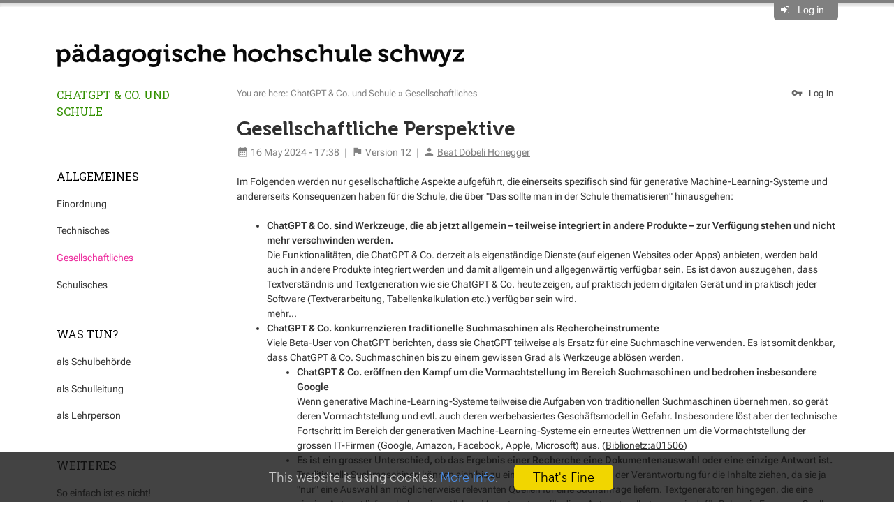

--- FILE ---
content_type: text/html; charset=utf-8
request_url: https://gmls.phsz.ch/GMLS/Gesellschaftliches
body_size: 13470
content:
<!DOCTYPE html>
<html class="natHtml" prefix="og: http://ogp.me/ns#" lang="en" >
<head>
<meta charset="utf-8">
<meta http-equiv="x-ua-compatible" content="ie=edge">
<meta name="viewport" content="width=device-width, initial-scale=1, maximum-scale=1, shrink-to-fit=no">
<meta name="mobile-web-app-capable" content="yes">
<meta name="apple-mobile-web-app-capable" content="yes">
<meta name="apple-mobile-web-app-status-bar-style" content="black-translucent">
<title>ChatGPT & Co. und Schule - PHSZ - Gesellschaftliches</title>
<link rel="icon" href="/pub/GMLS/WebPreferences/favicon.png">

<meta name="googlebot" content="index,follow">
<meta name="generator" content="Foswiki">
<meta name="description" content="Gesellschaftliches">
<meta name="keywords" content="">

<meta property="og:title" content="ChatGPT & Co. und Schule - PHSZ - Gesellschaftliches">
<meta property="og:type" content="article">
<meta property="og:url" content="https://gmls.phsz.ch/GMLS/Gesellschaftliches">
<meta property="og:logo" content="https://gmls.phsz.ch/pub/GMLS/WebPreferences/gmls-logo.png">
<meta property="og:image" content="https://gmls.phsz.ch/pub/GMLS/WebPreferences/gmls-logo.png">
<meta property="og:description" content="Gesellschaftliches">
<meta property="og:site_name" content="mia.phsz.ch">

<meta name="article:author" property="article:author" content="Beat Doebeli">
<meta name="article:published_time" property="article:published_time" content="2024-05-16T17:38:24+02:00">
<meta name="article:modified_time" property="article:modified_time" content="2024-05-16T17:38:24+02:00">

<meta name="article:tag" property="article:tag" content="">

<link rel="alternate" type="application/x-wiki" title="Edit this page!" href="/bin/edit/GMLS/Gesellschaftliches?t=1768244274">
<link rel="canonical" href="https://gmls.phsz.ch/GMLS/Gesellschaftliches">

<link class='head FILTERPLUGIN' rel="stylesheet" type="text/css" href="/pub/System/FilterPlugin/filter.css" media="all" />
<link class='head GRIDLAYOUT' rel='stylesheet' type='text/css' href='/pub/System/GridLayoutPlugin/grid.css' media='all' />
<link class="head JQUERYPLUGIN::EASING JQUERYPLUGIN::OBSERVER JQUERYPLUGIN::I18N JQUERYPLUGIN::MIGRATE JQUERYPLUGIN::FOSWIKI JQUERYPLUGIN::UI JQUERYPLUGIN::BROWSER JQUERYPLUGIN" href="/pub/System/JQueryPlugin/cache/652e2d3820c01daf573801722e7414bf.css" rel="stylesheet" type="text/css" media="all">

<link class='head JQUERYPLUGIN::BLOCKUI' rel='stylesheet' href='/pub/System/JQueryPlugin/plugins/blockui/jquery.blockUI.css?version=2.70' type='text/css' media='all'>

<link class='head JQUERYPLUGIN::PNOTIFY' rel='stylesheet' href='/pub/System/JQueryPlugin/plugins/pnotify/jquery.pnotify.default.css?version=1.2.0_1' type='text/css' media='all'>
<link class='head JQUERYPLUGIN::ANIMATE' rel='stylesheet' href='/pub/System/JQueryPlugin/plugins/animate/animate.css?version=3.7.0' type='text/css' media='all'>

<link class='head JQUERYPLUGIN::BUTTON' rel='stylesheet' href='/pub/System/JQueryPlugin/plugins/button/jquery.button.css?version=3.00' type='text/css' media='all'>

<link class='head JQUERYPLUGIN::FONTAWESOME' rel='stylesheet' href='/pub/System/JQueryPlugin/plugins/fontawesome/fontawesome.css?version=4.7.0' type='text/css' media='all'>
<link class='head JQUERYPLUGIN::FONTAWESOME' rel='stylesheet' href='/pub/System/JQueryPlugin/plugins/fontawesome/icon-animate.css?version=4.7.0' type='text/css' media='all'>
<link class='head JQUERYPLUGIN::HOVERMENU' rel='stylesheet' href='/pub/System/JQHoverMenuContrib/hoverMenu.css?version=1.00' type='text/css' media='all'>

<link class='head JQUERYPLUGIN::IMAGE' rel='stylesheet' href='/pub/System/ImagePlugin/image.css?version=11.50' type='text/css' media='all'>
<link class='head JQUERYPLUGIN::INLINEEDITOR' rel='stylesheet' href='/pub/System/FlexFormPlugin/inlineEditor.css?version=8.42' type='text/css' media='all'>
<link class='head JQUERYPLUGIN::PHOTOSWIPE' rel='stylesheet' href='/pub/System/JQPhotoSwipeContrib/pkg.css?version=4.1.3' type='text/css' media='all'>
<link class='head JQUERYPLUGIN::SUPERFISH' rel='stylesheet' href='/pub/System/JQueryPlugin/plugins/superfish/jquery.superfish.css?version=1.7.7' type='text/css' media='all'>
<link class='head JQUERYPLUGIN::TABPANE' rel='stylesheet' href='/pub/System/JQueryPlugin/plugins/tabpane/jquery.tabpane.css?version=2.13' type='text/css' media='all'>
<link class='head JQUERYPLUGIN::TIPMETADATA' rel='stylesheet' href='/pub/System/TopicInteractionPlugin/build/metadata.css?version=11.01' type='text/css' media='all'>
<link class='head MATERIAL::CSS' rel='stylesheet' href='/pub/System/WebFontsContrib/material-icons/font-face.css' media='all'>
<link class='head SMILIESPLUGIN' rel='stylesheet' href='/pub/System/SmiliesPlugin/smilies.css' type='text/css' media='all' />
<link class='skincss NATSKIN' rel='stylesheet' href='/pub/System/JQueryPlugin/cache/d047dda527bb63f3891e97ebf64cca74.css' type='text/css' media='all'>
<link class='skincss NATSKIN::PRINT::STYLES' rel='stylesheet' href='/pub/System/NatSkin/build/print.css' type='text/css' media='print'>
<script class="script JQUERYPLUGIN::EASING JQUERYPLUGIN::OBSERVER JQUERYPLUGIN::I18N JQUERYPLUGIN::MIGRATE JQUERYPLUGIN::FOSWIKI JQUERYPLUGIN::UI JQUERYPLUGIN::BROWSER JQUERYPLUGIN" src='/pub/System/JQueryPlugin/cache/0219b3af4cbafd035ea50551e893fb49.js'></script>
<script class='script 9050' src='https://cdnjs.cloudflare.com/ajax/libs/qtip2/3.0.3/jquery.qtip.min.js'></script>
<script class='script 9050' src='https://beat.doebe.li/bibliothek/js/buch.js'></script>
<script class='script 9050' src='https://beat.doebe.li/bibliothek/js/jquery.matchHeight-min.js'></script>

<script class='script JQUERYPLUGIN::BLOCKUI' src='/pub/System/JQueryPlugin/plugins/blockui/pkg.js?version=2.70'></script>
<script class='script JQUERYPLUGIN::FORM' src='/pub/System/JQueryPlugin/plugins/form/jquery.form.js?version=4.3.0'></script>

<script class='script JQUERYPLUGIN::PNOTIFY' src='/pub/System/JQueryPlugin/plugins/pnotify/jquery.pnotify.js?version=1.2.0_1'></script>
<script class='script JQUERYPLUGIN::AJAXFORM' src='/pub/System/JQAjaxFormContrib/ajaxForm.js?version=1.50'></script>
<script class='script JQUERYPLUGIN::ANIMATE' src='/pub/System/JQueryPlugin/plugins/animate/animate.js?version=3.7.0'></script>

<script class='script JQUERYPLUGIN::BUTTON' src='/pub/System/JQueryPlugin/plugins/button/jquery.button.js?version=3.00'></script>
<script class='script JQUERYPLUGIN::COOKIE' src='/pub/System/JQueryPlugin/plugins/cookie/jquery.cookie.js?version=20221209'></script>

<script class='script JQUERYPLUGIN::FOSWIKI::PREFERENCES foswikiPreferences' type='text/json'>{
   "SYSTEMWEB" : "System",
   "SERVERTIME" : "12 Jan 2026 - 19:57",
   "SCRIPTURLPATHS" : {
      "view" : ""
   },
   "COOKIEREALM" : "",
   "TOPIC" : "Gesellschaftliches",
   "SCRIPTURL" : "https://gmls.phsz.ch/bin",
   "URLHOST" : "https://gmls.phsz.ch",
   "WIKIUSERNAME" : "Main.WikiGuest",
   "PUBURL" : "https://gmls.phsz.ch/pub",
   "SKIN" : "customato.nat, natedit, nat",
   "SCRIPTURLPATH" : "/bin",
   "PUBURLPATH" : "/pub",
   "SCRIPTSUFFIX" : "",
   "COOKIEPATH" : "/",
   "WEB" : "GMLS",
   "USERNAME" : "guest",
   "WIKINAME" : "WikiGuest",
   "USERSWEB" : "Main",
   "NAMEFILTER" : "[\\\\\\s*?~^$@%`\"'&|<:;>\\[\\]#\\x00-\\x1f]"
}
</script>
<script class='script JQUERYPLUGIN::FOSWIKITEMPLATE' src='/pub/System/RenderPlugin/foswikiTemplate.js?version=3.30'></script>
<script class='script JQUERYPLUGIN::HOVERINTENT' src='/pub/System/JQueryPlugin/plugins/hoverintent/jquery.hoverIntent.js?version=1.10.1'></script>
<script class='script JQUERYPLUGIN::HOVERMENU' src='/pub/System/JQHoverMenuContrib/hoverMenu.js?version=1.00'></script>

<script class='script JQUERYPLUGIN::IMAGETOOLTIP' src='/pub/System/ImagePlugin/jquery.imagetooltip.js?version=11.50'></script>
<script class='script JQUERYPLUGIN::JSONRPC' src='/pub/System/JsonRpcContrib/jquery.jsonrpc.js?version=1.0'></script>
<script class='script JQUERYPLUGIN::VALIDATE' src='/pub/System/JQueryPlugin/plugins/validate/pkg.js?version=1.21.1'></script>
<script class='script JQUERYPLUGIN::INLINEEDITOR' src='/pub/System/FlexFormPlugin/inlineEditor.js?version=8.42'></script>
<script class='script JQUERYPLUGIN::LOADER' src='/pub/System/JQueryPlugin/plugins/loader/pkg.js?version=5.00'></script>
<script class='script JQUERYPLUGIN::PHOTOSWIPE' src='/pub/System/JQPhotoSwipeContrib/pkg.js?version=4.1.3'></script>
<script class='script JQUERYPLUGIN::SCROLLTO' src='/pub/System/JQueryPlugin/plugins/scrollto/pkg.js?version=2.1.2'></script>
<script class='script JQUERYPLUGIN::SUPERFISH' src='/pub/System/JQueryPlugin/plugins/superfish/jquery.superfish.js?version=1.7.7'></script>
<script class='script JQUERYPLUGIN::TABPANE' src='/pub/System/JQueryPlugin/plugins/tabpane/jquery.tabpane.js?version=2.13'></script>
<script class='script JQUERYPLUGIN::TIPMETADATA' src='/pub/System/TopicInteractionPlugin/build/metadata.js?version=11.01'></script>
<script class='script JavascriptFiles/foswikiPref' src='/pub/System/JavascriptFiles/foswikiPref.js'></script>
<script class='script JQUERYPLUGIN::TWISTY' src='/pub/System/TwistyPlugin/jquery.twisty.js?version=1.6.0'></script>
<script class='script JQUERYPLUGIN::UI::TOOLTIP' src='/pub/System/JQueryPlugin/plugins/ui/jquery.ui.tooltip.init.js?version=1.14.1'></script>
<script class='script JQUERYPLUGIN::UPLOADER::META foswikiPreferences' type='text/json'>{"TopicInteractionPlugin":{"attachFileSizeLimit":"30000","officeSuite":"","uploaderEnabled":1}}</script>
<script class='script JavascriptFiles/strikeone' type="text/javascript" src="/pub/System/JavascriptFiles/strikeone.js"></script>
<script class='script MY::TEST' type='text/javascript'> 
  if (top != self)
    top.location = self.location;
  </script>
<script class='script NATSKIN::LOGIN' src='/pub/System/NatSkin/build/login.js'></script>
<script class='script NATSKIN::PREFERENCES foswikiPreferences' type='text/json'>{
  "NatSkin": { 
	 "initConsole": true,
	 "initWebMenu": true,
	 "initTopPanel": true,
	 "initTopBar": false,
	 "initOverflows": false,
	 "initBusyIndicator": false,
	 "initCookieInfo": true,
	 "initUserTooltips": true,
	 "initHeaderAnchors": false,
	 "sideBar": "left",
	 "layout": "fixed" 
  }
}</script>
<script class='skinjs NATSKIN::JS' src="/pub/System/NatSkin/build/pkg.js"></script>
<base href="https://gmls.phsz.ch/GMLS/Gesellschaftliches">

<link href="https://fonts.googleapis.com/css?family=Roboto+Slab" rel="stylesheet">

<style>

         .box, .widebox {
            margin:0.5em;
            padding: 1em;
            box-sizing:border-box;
            background: #D8D5D2;
            -moz-border-radius: 0.5em;
            -webkit-border-radius: 0.5em;
            border-radius: 0.5em;
         }
         .box {width:300px;}
         .widebox {width:600px;}

   .natWebMenuContents>ul>li>a ,
   .natWebMenuContents>ul>li>a.foswikiCurrentTopicLink  {
   background-color:white !important;
   color:black !important ;
   text-transform:lowercase;
   font-size: 125% !important;
   font-family: 'Roboto Slab';
   padding-left:0 !important }

   /* Sonderbehandlung des ersten Menueintrags */
   .natWebMenuContents>ul>li>.foswikiCurrentWebHomeLink {color:black !important ;}

   .natBodyLeft .natSideBar {
   margin-left:-17em;
   width:17em;
   }

  .natTopLeftContents {
    padding: 1.5em 0 0 0;
    margin-top: 1.0em;
  }

   .natBodyLeft .natMiddleContents {margin-left:17em}

   /* Spezielle Schriftart für die Titel in der linken Spalte */
   .natSideBar h2, .natSideBar h2 {font-family: 'Roboto Slab', serif;}

   /* Verkleinern des Suchfelds */
   .natWebMenu .natSearchBox {width: 120px !important}

  .natWebMenuContents>ul>li>ul>li>a {padding:12px 20px !important; font-family: 'Roboto Slab', serif;}

   /* Die vier Akzentfarben der PHSZ definieren für die linke Spalte und die Menus */

    div.farbe1 ul li a, 
   .natWebMenuContents>ul>li:nth-child(4n+0)>a:hover, 
   .natWebMenuContents>ul>li:nth-child(4n+0).sfHover>a {color:#FF9933 !important}
   .natWebMenuContents>ul>li:nth-child(4n+0)>ul>li>a {background-color:#FFF0DF !important}
   .natWebMenuContents>ul>li:nth-child(4n+0)>ul>li>a:hover {background-color:#ffb45f !important}

    /* grün */
   div.farbe2 ul li a, 
   .natWebMenuContents>ul>li:nth-child(4n+1)>a:hover, 
   .natWebMenuContents>ul>li:nth-child(4n+1).sfHover>a {color:#6EB92D !important}
   .natWebMenuContents>ul>li:nth-child(4n+1)>ul>li {background-color:#EBF5E4 !important}
   .natWebMenuContents>ul>li:nth-child(4n+1)>ul>li>a:hover {background-color:#9bcd78 !important}

   /* rot */
   div.farbe3 ul li a, 
   .natWebMenuContents>ul>li:nth-child(4n+2)>a:hover, 
   .natWebMenuContents>ul>li:nth-child(4n+2).sfHover>a {color:#F04B5A !important}
   .natWebMenuContents>ul>li:nth-child(4n+2)>ul>li {background-color:#fcdbde !important}
   .natWebMenuContents>ul>li:nth-child(4n+2)>ul>li>a:hover {background-color:#F04B5A !important}

   /* blau */ 
   div.farbe4 ul li a, 
   .natWebMenuContents>ul>li:nth-child(4n+3)>a:hover, 
   .natWebMenuContents>ul>li:nth-child(4n+3).sfHover>a {color:#6ebee6 !important}
   .natWebMenuContents>ul>li:nth-child(4n+3)>ul>li {background-color:#e2f2fa !important}
   .natWebMenuContents>ul>li:nth-child(4n+3)>ul>li>a:hover {background-color:#6ebee6 !important}

   /* Das ursprüngliche Hintergrundbild des natskins abschalten */
  .natBody {background: none !important}

.natBodyLeft .natSideBarContents {
    border-right: 1px solid #d5d6dd;
    padding: 1em 2em 0 1px;
}

  .natPanelToggle, .natPanelToggle a {
      background-color: grey;
      padding: .3em .7em .3em .7em} 

  a.inlinemenu { display: inline !important;}
  h2, h3 {color: black !important;} 
  div.natTopShadow {border-top: 5px solid grey;}   
  .natWebLogoImage {width:585px !important; height: auto !important;max-width:100%}

    ul.polaroids li { display: inline; }
   ul.polaroids a { background: #fff; display: inline; float: left; margin: 0 0 27px 30px; width: auto; padding: 10px 10px 15px; text-align: center; font-family: "Marker Felt", sans-serif; text-decoration: none; color: #333; font-size: 11px; -webkit-box-shadow: 0 3px 6px rgba(0,0,0,.25); -moz-box-shadow: 0 3px 6px rgba(0,0,0,.25); -webkit-transform: rotate(-2deg); -webkit-transition: -webkit-transform .15s linear; -moz-transform: rotate(-2deg); }
    ul.polaroids li {
      padding-left: 0;
    }
    @media screen and (max-width: 768px) {
      ul.polaroids li a {
        margin-left: 0;
      } 
    }
 ul.polaroids img { display: block; width: 100px; margin-bottom: 12px; }
 ul.polaroids a:after { content: attr(title); }

 ul.polaroids li:nth-child(even) a { -webkit-transform: rotate(2deg);  -moz-transform: rotate(2deg); }
 ul.polaroids li:nth-child(3n) a { -webkit-transform: none; position: relative; top: -5px;  -moz-transform: none; }
 ul.polaroids li:nth-child(5n) a { -webkit-transform: rotate(5deg); position: relative; right: 5px;  -moz-transform: rotate(5deg); }
 ul.polaroids li:nth-child(8n) a { position: relative; right: 5px; top: 8px; }
 ul.polaroids li:nth-child(11n) a { position: relative; left: -5px; top: 3px; }

 ul.polaroids li.messy a {
      margin-top: -400px;
      position: relative;
      left: 160px;
    }

 ul.polaroids li a:hover { -webkit-transform: scale(1.25); -moz-transform: scale(1.25); -webkit-box-shadow: 0 3px 6px rgba(0,0,0,.5); -moz-box-shadow: 0 3px 6px rgba(0,0,0,.5); position: relative; z-index: 5; }

/* 
      Alle Einstellungen zum Footer
     -------------------------------------------------------------------------------------------------------------------------------------------------------
*/

@font-face {
    font-family: 'MuseoSans-Light';
    src: url('https://gmls.phsz.ch/pub/Main/SiteHtmlHead/museosans_300.woff2') format("woff2");
    font-display: swap
}
@font-face{
    font-family:'Museo-Bold';
    src:url('https://gmls.phsz.ch/pub/Main/SiteHtmlHead/museo_700.woff2') format("woff2");
    font-display:swap
}

.natBottomBar {
   background-color:#F04B5A;
   overflow: hidden;
}
.natBottomBarContents {
   font-family: MuseoSans-Light;
   font-size:18px;
   color: white;
   display:box;
}
.natBottomBarContents a,
.natBottomBarContents a:visited,
.natPageCacheBanner
 {color: white; text-decoration: none;}

.natBottomBarContents a:hover {color: white; text-decoration: underline;}

.footer-logos {
    display: flex;
    flex-wrap: wrap;
    align-items: center;
    margin-top: 40px;
    margin-bottom:40px;
    width:100%
}
.footer-logos img {margin-bottom: 20px;}

/* 
      Alle Einstellungen zu Kontakten etc.
     -------------------------------------------------------------------------------------------------------------------------------------------------------
*/

*, *::before, *::after {
    box-sizing: border-box;
}

.kontakt-footer{
    background-color: #EBE6E1;
    padding: 60px 0;
    margin-top: -37px;
    margin-left: -36px;
    margin-right: -14px;
    margin-bottom: 60px;
}
.kontakt-footer,
.kontakt-footer a,
.kontakt-footer a:hover,
.kontakt-footer a:visited {
   color:#000
}

.content__contact h3 {
    text-align: left;
    box-sizing: border-box;
    margin-top: 0;
    font-family: Museo-Bold;
    font-style: normal;
    font-stretch: normal;
    font-weight: 400;
    hyphens: none;
    word-wrap: normal;
    font-size: 1.4625rem;
    line-height: 1.25;
    margin-bottom: 30px;
    letter-spacing: 0;
    color: #000;
}

.container,.container-fluid,.container-sm,.container-md,.container-lg,.container-xl,.container-xxl{
    width:100%;
    padding-right:15px;
    padding-left:15px;
    margin-right:auto;
    margin-left:auto;
    display: block;
}

.col-1,.col-2,.col-3,.col-4,.col-5,.col-6,.col-7,.col-8,.col-9,.col-10,.col-11,.col-12,.col,.col-auto,.col-sm-1,.col-sm-2,.col-sm-3,.col-sm-4,.col-sm-5,.col-sm-6,.col-sm-7,.col-sm-8,.col-sm-9,.col-sm-10,.col-sm-11,.col-sm-12,.col-sm,.col-sm-auto,.col-md-1,.col-md-2,.col-md-3,.col-md-4,.col-md-5,.col-md-6,.col-md-7,.col-md-8,.col-md-9,.col-md-10,.col-md-11,.col-md-12,.col-md,.col-md-auto,.col-lg-1,.col-lg-2,.col-lg-3,.col-lg-4,.col-lg-5,.col-lg-6,.col-lg-7,.col-lg-8,.col-lg-9,.col-lg-10,.col-lg-11,.col-lg-12,.col-lg,.col-lg-auto,.col-xl-1,.col-xl-2,.col-xl-3,.col-xl-4,.col-xl-5,.col-xl-6,.col-xl-7,.col-xl-8,.col-xl-9,.col-xl-10,.col-xl-11,.col-xl-12,.col-xl,.col-xl-auto,.col-xxl-1,.col-xxl-2,.col-xxl-3,.col-xxl-4,.col-xxl-5,.col-xxl-6,.col-xxl-7,.col-xxl-8,.col-xxl-9,.col-xxl-10,.col-xxl-11,.col-xxl-12,.col-xxl,.col-xxl-auto{
    position:relative;
    width:100%;
    padding-right:15px;
    padding-left:15px
}

@media (min-width:576px){
    .container,.container-sm{
        max-width:540px
    }
}
@media (min-width:768px){
    .container,.container-sm,.container-md{
        max-width:680px
    }
}
@media (min-width:992px){
    .container,.container-sm,.container-md,.container-lg{
        max-width:860px
    }
}
@media (min-width:1150px){
    .container,.container-sm,.container-md,.container-lg,.container-xl{
        max-width:1120px
    }
}
@media (min-width:1404px){
    .container,.container-sm,.container-md,.container-lg,.container-xl,.container-xxl{
        max-width:1344px
    }
}
.content__contact{
    margin-top:0;
    margin-bottom:0
}

.row{
    display:flex;
    flex-wrap:wrap;
    margin-right:-15px;
    margin-left:-15px
}

.col{
    flex-basis:0;
    flex-grow:1;
    max-width:100%
}
.row-cols-1>*{
    flex:0 0 100%;
    max-width:100%
}
.row-cols-2>*{
    flex:0 0 50%;
    max-width:50%
}
.row-cols-3>*{
    flex:0 0 33.33333%;
    max-width:33.33333%
}
.row-cols-4>*{
    flex:0 0 25%;
    max-width:25%
}
.row-cols-5>*{
    flex:0 0 20%;
    max-width:20%
}
.row-cols-6>*{
    flex:0 0 16.66667%;
    max-width:16.66667%
}
.col-auto{
    flex:0 0 auto;
    width:auto;
    max-width:100%
}
.col-1{
    flex:0 0 8.33333%;
    max-width:8.33333%
}
.col-2{
    flex:0 0 16.66667%;
    max-width:16.66667%
}
.col-3{
    flex:0 0 25%;
    max-width:25%
}
.col-4{
    flex:0 0 33.33333%;
    max-width:33.33333%
}
.col-5{
    flex:0 0 41.66667%;
    max-width:41.66667%
}
.col-6{
    flex:0 0 50%;
    max-width:50%
}
.col-7{
    flex:0 0 58.33333%;
    max-width:58.33333%
}
.col-8{
    flex:0 0 66.66667%;
    max-width:66.66667%
}
.col-9{
    flex:0 0 75%;
    max-width:75%
}
.col-10{
    flex:0 0 83.33333%;
    max-width:83.33333%
}
.col-11{
    flex:0 0 91.66667%;
    max-width:91.66667%
}
.col-12{
    flex:0 0 100%;
    max-width:100%
}

@media (min-width:992px){

    .col-lg-6{
        flex:0 0 50%;
        max-width:50%
    }
}

.page__default--bottom{
    background-color:#EBE6E1;
    padding:60px 0;
    margin-top:60px;
    margin-left: -60px;
    margin-right: -30px;
    margin-bottom: -99px;
}

.contact__item{
    margin-bottom: 30px;
    font-size: 1.125rem;
    line-height: 1.55556;
    font-family: MuseoSans-Light;
    font-style: normal;
    font-stretch: normal;
    font-weight: 400;
}

.contact__item--inner{
    background-color:#fff;
    padding:30px;
    display:flex
}
@media (min-width:992px){
    .contact__item--inner{
        height:100%
    }
}
@media (max-width:991.98px){
    .contact__item--inner{
        flex-wrap:wrap;
        justify-content:center
    }
}
.contact__item--image{
    flex:0 0 126px
}
@media (max-width:767.98px){
    .contact__item--image{
        margin-bottom:24px
    }
}
@media (min-width:768px){
    .contact__item--image{
        margin-right:30px
    }
}
.contact__item--image .contact__item--image-inner{
    border-radius:100%;
    overflow:hidden;
    position:relative;
    width:126px;
    height:126px
}
.contact__item--image img{
    position:absolute;
    top:50%;
    left:0;
    transform:translateY(-50%);
    height:auto;
    max-width:100%
}
.contact__item--infos,
.contact__item--infos h3{
    text-align:center;
    width:100%
}
@media (min-width:768px){
    .contact__item--infos,
    .contact__item--infos h3{
        text-align:left;
        flex:1
    }
}
@media (min-width:992px){
    .contact__item--infos{
        display:flex;
        flex-direction:column
    }
}
.contact__item--infos h3{
    color:#000
}
.contact__item--infos p{
    margin-bottom:0;
    margin-top:0;
}
.contact__item--detail-link{
    margin-top:30px;
    font-family: Museo-Bold;
    font-style: normal;
    font-stretch: normal;
    font-weight: 400;
}
@media (min-width:992px){
    .contact__item--detail-link{
        margin-top:auto;
        padding-top:30px
    }
}
.contact__item--detail-link a{
    letter-spacing:.09px;
    color:#000;
    padding:0 57px 0 0;
    text-decoration:none;
    position:relative
}

.contact__item--infos{
    text-align:center;
    width:100%
}
@media (min-width:768px){
    .contact__item--infos{
        text-align:left;
        flex:1
    }
}
@media (min-width:992px){
    .contact__item--infos{
        display:flex;
        flex-direction:column
    }
}
.contact__item--infos h3{
    color:#000
}
.contact__item--infos p{
    margin-bottom:0
}
.contact__item--detail-link{
    margin-top:30px
}
@media (min-width:992px){
    .contact__item--detail-link{
        margin-top:auto;
        padding-top:30px
    }
}
.contact__item--detail-link a{
    letter-spacing:.09px;
    color:#000;
    padding:0 57px 0 0;
    text-decoration:none;
    position:relative
}
.contact__item--detail-link a:hover,.contact__item--detail-link a:focus{
    text-decoration:none;
}

.contact__item--detail-link a::before{
    content:'';
background-image: url(data:image/svg+xml;charset=utf8,%3Csvg xmlns='http://www.w3.org/2000/svg' viewBox='0 0 26.568 19.439'%3E%3Cg transform='translate(0.65 0.919)'%3E%3Cline x2='8.8' y2='8.8' transform='translate(16.199)' fill='none' stroke='%23000' stroke-linecap='round' stroke-linejoin='round' stroke-width='1.3'/%3E%3Cline y1='8.8' x2='8.8' transform='translate(16.199 8.801)' fill='none' stroke='%23000' stroke-linecap='round' stroke-linejoin='round' stroke-width='1.3'/%3E%3Cline x2='25' transform='translate(0 8.883)' fill='none' stroke='%23000' stroke-linecap='round' stroke-linejoin='round' stroke-width='1.3'/%3E%3C/g%3E%3C/svg%3E);
    height:18px;
    width:25px;
    position:absolute;
    right:20px;
    top:2px;
    z-index:10;
    transition:all 0.2s ease-in-out;
background-color: transparent;
    background-position: 50%;
    background-repeat: no-repeat;
    display: inline-block;
}

.contact__item--detail-link a:hover::before,.contact__item--detail-link a:focus::before{
    background-image:url("data:image/svg+xml; charset=utf8,%3Csvg xmlns='http://www.w3.org/2000/svg' viewBox='0 0 26.568 19.439'%3E%3Cg transform='translate(0.65 0.919)'%3E%3Cline x2='8.8' y2='8.8' transform='translate(16.199)' fill='none' stroke='%23000' stroke-linecap='round' stroke-linejoin='round' stroke-width='1.3'/%3E%3Cline y1='8.8' x2='8.8' transform='translate(16.199 8.801)' fill='none' stroke='%23000' stroke-linecap='round' stroke-linejoin='round' stroke-width='1.3'/%3E%3Cline x2='25' transform='translate(0 8.883)' fill='none' stroke='%23000' stroke-linecap='round' stroke-linejoin='round' stroke-width='1.3'/%3E%3C/g%3E%3C/svg%3E");
    height:18px;
    width:25px;
    right:14px
}

/* Michaels Ergänzungen: */

.natBottomBarContents {
    margin-left: auto !important;
    display: block;
}

.kontakt-footer .content__contact {
	  position:relative;
	  margin-left: 1em;
}
.kontakt-footer .content__contact:before {
    content: "";
    display: block;
    position: absolute;
    background: #ebe6e2;
    left: -5000px;
    width: 10000px;
    top: -60px;
    height: calc(100% + 120px);
}
.kontakt-footer .content__contact > * {
    z-index:2;
    position: relative;
}

.natWebMenu {
    border-bottom: 0px;
    margin-bottom: 2em;
}
.natBodyLeft .natSideBarContents {
    border-right: 0;
}
h2 {
    border-bottom: 0px;
}
.natSideBar li {
    padding: 0.6285em 0;
    border-bottom: 0px;
}

</style>

<link href='https://cdnjs.cloudflare.com/ajax/libs/qtip2/3.0.3/jquery.qtip.min.css' rel='stylesheet'  />
<link href='https://beat.doebe.li/bibliothek/css/buch.css' rel='stylesheet' type='text/css'/>

<meta name="google-site-verification" content="p9P9HFAMGfLcdbjl1DSrvFiur9Z05JmIdUvm_KfWObg" />
<style>
@font-face {
  font-family: MuseoBold;
  src: url(https://mia.phsz.ch/pub/Main/SitePreferences/Museo700.woff2);
}
h1, h2 {font-family: MuseoBold}
.boexli {text-align: center; float:left;padding:10px;height:150px;width:150px}
.boexli img {width:100px;height:100px}
div.foswikiRevision span[itemprop="name"], 
div.foswikiRevision  i.fa-user {display:none}
th {font-family: MuseoBold;font-size:150%}
</style>

<script class='script JQUERYPLUGIN::UPLOADER::META foswikiPreferences' type='text/json'>{"TopicInteractionPlugin":{"uploaderEnabled":1,"officeSuite":"","attachFileSizeLimit":"30000"}}</script>
</head>
<body id="body" class="foswikiNoJs natBody natBodyAuthorized foswikiHasChangePermission natBodyNotAuthenticated natBodyLeft natBodyFixed natBodyTopBarOn natViewBody  natBodyWeb_GMLS natBodyTopic_Gesellschaftliches" data-multi-file-upload='true'><div class="natTopPanel" style="display:none">
<div class="natTopPanelContents">
<div class='foswikiGrid foswikiGutter4'>
<div class='foswikiRow foswikiNoBullets'>
<div class='foswikiCol foswikiCol6 foswikiBorder'>
<h3 >Welcome</h3> <ul>
<li> <a href="/System/UserRegistration">Register on mia.phsz.ch</a>
</li> <li> <a href="/System/ResetPassword">Reset password</a>
</li> <li> <a href="/System/ChangeEmailAddress">Change email address</a>
</li> <li> <a href="/System/ChangePassword">Change password</a>
</li></ul> 
</div><div class='foswikiCol foswikiCol6 foswikiBorder'>
<h3 >Log in</h3>
<form class="natLoginForm" name="LoginForm" action="/bin/login/GMLS/Gesellschaftliches" method="post" onsubmit="StrikeOne.submit(this)"><input type='hidden' name='validation_key' value='?351e01b052dcca9c99d42a6088df2695' />

  <input type='hidden' name='origurl' value='ORIGURL' /><input type="submit" style="display:none" />
  <table class="foswikiLayoutTable"><tr>
  <th>Username:</th> 
  <td><input type="text" class="foswikiInputField required" size="20" id="username" name="username" value='' /></td>
</tr><tr>
  <th>Password:</th>
  <td><input type="password" class="foswikiInputField required" size="20" id="password" name="password" /></td>
</tr><tr>
  <td colspan="2" style="padding-top:1em">
	 <a class='jqButton foswikiRight jqSaveButton' href='#'><i class='jqButtonIcon fa fa-check'></i><span class='jqButtonText'>Submit</span></a>
  </td>
</tr>
</table>
</form><span class='foswikiClear'></span>
</div></div></div>
</div>
</div>
<div class="natTopShadow"></div><div class="natBodyContents" id="PageTop">
<a class="natNavToggle fa fa-bars"></a>
<div class="natTopBar clearfix">
<div class="natTopRight">
  <div class="natTopRightContents">
	 <div class='natUserAction natPanelToggle'>
<i class='foswikiIcon jqIcon fa fa-sign-in'  ></i> <a>Log in</a>
</div></div>
</div>
<div class="natTopLeft">
  <div class="natTopLeftContents clearfix">
	 <div class="natWebTitle"><a href='https://www.phsz.ch/' class='natExternalLink' rel='nofollow noopener noreferrer' target='_blank' title='Medien und Informatik - PHSZ'><img class="natWebLogo natWebLogoImage" src="/pub/Main/SitePreferences/logo_phsz_non_transparent.png" alt="Medien und Informatik - PHSZ" height="60" /></a></div>
  </div>
</div>
</div><div class="natMiddle">
<div class="natMiddleContents clearfix">
<div class="natSideBar">
<div class="natSideBarContents">
<h2 class='webLink'><a class='current' href='/GMLS/WebHome'>ChatGPT &amp; Co. und Schule</a></h2>

<a class="foswikiCurrentWebHomeLink" href="/GMLS/WebHome"><img alt='' id='kleinbot' src='https://beat.doebe.li/bibliothek/img/w02833.png' width='150px' /></a>
<p></p>

<h2 id="Allgemeines">  Allgemeines </h2> <ul>
<li> <a href="/GMLS/Einordnung">Einordnung</a>
</li> <li> <a href="/GMLS/Technisches">Technisches</a>
</li> <li> <a class="foswikiCurrentTopicLink" href="/GMLS/Gesellschaftliches">Gesellschaftliches</a>
</li> <li> <a href="/GMLS/Schulisches">Schulisches</a>
</li></ul> 
<p></p>

<h2 id="Was_tun_63">  Was tun? </h2> <ul>
<li> <a href="/GMLS/EmpfehlungenBehoerden">als Schulbehörde</a> 
</li> <li> <a href="/GMLS/EmpfehlungenSchulleitungen">als Schulleitung</a>
</li> <li> <a href="/GMLS/EmpfehlungenLehrpersonen">als Lehrperson</a>
</li></ul> 
<p></p>

<h2 id="Weiteres">  Weiteres </h2> <ul>
<li> <a href="/GMLS/SoEinfachIstEsNicht">So einfach ist es nicht!</a>
</li> <li> <a href="/GMLS/WarumWirDenBegriffKIVermeiden">KI ist kein guter Begriff!</a>
</li></ul> 
<p></p>

<h2 id="Vertiefendes">  Vertiefendes </h2> <ul>
<li> <a href="/GMLS/Funktionsweise">Funktionsweise</a>
</li> <li> <a href="/GMLS/Philosophisches">Philosophisches</a>
</li> <li> <a href="/GMLS/InformatikDidaktik">Informatikdidaktisches</a>
</li> <li> <a href="/GMLS/DiskussionsSendungen">Diskussionssendungen</a>
</li></ul> 
<p></p>

<h2 id="Weiterf_252hrendes">  Weiterführendes </h2> <ul>
<li> <a href="/GMLS/Literatur">Literatur zu GMLS</a>
</li> <li> <a href="/GMLS/AllgemeineLiteratur">Allgemeine Literatur</a>
</li> <li> <a href="/GMLS/WerkzeugSammlungen">Werkzeuge</a>
</li></ul> 
<p></p>

<h2 id="Unser_Material">  Unser Material </h2> <ul>
<li> <a href="/GMLS/Vortraege">Vorträge</a>
</li> <li> <a href="/GMLS/Publikationen">Publikationen</a>
</li> <li> <a href="/GMLS/TagesGespraech">Tagesgespräch SRF</a>
</li> <li> <a href='https://www.soekia.ch/gpt.html' class='natExternalLink' rel='nofollow noopener noreferrer' target='_blank'>Lernumgebung SoekiaGPT</a>
</li></ul> 
<p></p>

<h2 id="Unsere_Kurse">  Unsere Kurse </h2> <ul>
<li> <a href="/GMLS/Holkurs">Holkurs "ChatGPT - Chancen und Gefahren für den Unterricht"</a>
</li></ul> 
<h2 id="Webtechnisches">  Webtechnisches </h2> <ul>
<li> <a href="/GMLS/WebTopicList">Index</a>
</li></ul> 

</div>
</div><div itemscope itemtype="http://schema.org/Article" class="natMain clearfix">
<div class="natMainHeaderContents clearfix" ><div class="natTopicActions clearfix" id="natTopicActions"><a href='/bin/login/GMLS/Gesellschaftliches?foswiki_origin=GET%2cview%2c/GMLS/Gesellschaftliches' class='natUserAction natLoginAction' rel='nofollow'><i class='foswikiIcon jqIcon ma ma-vpn-key'  ></i><span class='natTopicActionShortLabel'>Log in</span></a></div><div class='natBreadCrumbs'> <span class='natBreadCrumbsYouAreHere'>You are here:</span> <a href='/GMLS/WebHome'>ChatGPT &amp; Co. und Schule</a><span class='natSep'> &#187;&nbsp;</span><a href='/GMLS/Gesellschaftliches'>Gesellschaftliches</a></div></div><div class="natMainContents clearfix" id="natMainContents"><h1 id="Gesellschaftliche_Perspektive">  Gesellschaftliche Perspektive </h1><div class="foswikiRevision">
<span class='foswikiRevisionDate'><i class='foswikiIcon jqIcon ma ma-calendar-month'  ></i> <span itemprop='dateModified' content='2024-05-16T17:38:24+02:00'>16 May 2024 - 17:38</span></span>
 <span class='foswikiRevisionSep'>&#124;</span> 
  <span class='foswikiRevisionID'>
    <i class='foswikiIcon jqIcon ma ma-flag'  ></i>
    Version <span itemprop='version'>12</span>
  </span>
 <span class='foswikiRevisionSep'>&#124;</span>  
  <span class='foswikiRevisionAuthor' itemprop='author'>
    <i class='foswikiIcon jqIcon ma ma-person'  ></i>
    <a href='/Main/BeatDoebeli' data-wiki-name='BeatDoebeli' class='foswikiUserField' itemprop='name'>Beat Döbeli Honegger</a>
  </span>

</div>
<p class='p'>Im Folgenden werden nur gesellschaftliche Aspekte aufgeführt, die einerseits spezifisch sind für generative Machine-Learning-Systeme und andererseits Konsequenzen haben für die Schule, die über "Das sollte man in der Schule thematisieren" hinausgehen:</p>
 <ul>
<li> <strong>ChatGPT &amp; Co. sind Werkzeuge, die ab jetzt allgemein – teilweise integriert in andere Produkte – zur Verfügung stehen und nicht mehr verschwinden werden.</strong>  <br>     Die Funktionalitäten, die ChatGPT &amp; Co. derzeit als eigenständige Dienste (auf eigenen Websites oder Apps) anbieten,      werden bald auch in andere Produkte integriert werden und damit allgemein und allgegenwärtig verfügbar sein. Es ist      davon auszugehen, dass Textverständnis und Textgeneration wie sie ChatGPT &amp; Co. heute zeigen, auf praktisch jedem      digitalen Gerät und in praktisch jeder Software (Textverarbeitung, Tabellenkalkulation etc.) verfügbar sein wird.  <br><a href="/GMLS/Allgegenwaertigkeit">mehr...</a>
</li> <li> <strong>ChatGPT &amp; Co. konkurrenzieren traditionelle Suchmaschinen als Rechercheinstrumente</strong> <br />     Viele Beta-User von ChatGPT berichten, dass sie ChatGPT teilweise als Ersatz für eine Suchmaschine verwenden. Es ist somit denkbar, dass ChatGPT &amp; Co. Suchmaschinen bis zu einem gewissen Grad als Werkzeuge ablösen werden.  <ul>
<li> <strong>ChatGPT &amp; Co. eröffnen den Kampf um die Vormachtstellung im Bereich Suchmaschinen und bedrohen insbesondere Google</strong> <br />        Wenn generative Machine-Learning-Systeme teilweise die Aufgaben von traditionellen Suchmaschinen übernehmen, so gerät deren Vormachtstellung        und evtl. auch deren werbebasiertes Geschäftsmodell in Gefahr. Insbesondere löst aber der technische Fortschritt im Bereich        der generativen Machine-Learning-Systeme ein erneutes Wettrennen um die Vormachtstellung der grossen IT-Firmen (Google, Amazon, Facebook, Apple, Microsoft) aus. (<a href='https://beat.doebe.li/a01506' class='natExternalLink interwikiLink' rel='nofollow noopener noreferrer' target='_blank' title='Eintrag in Beats Biblionetz'>Biblionetz:a01506</a>)
</li> <li> <strong>Es ist ein grosser Unterschied, ob das Ergebnis einer Recherche eine Dokumentenauswahl oder eine einzige Antwort ist.</strong> <br />         Traditionelle Suchmaschinen können sich bis zu einem gewissen Grad aus der Verantwortung für die Inhalte ziehen, da sie ja "nur" eine Auswahl an möglicherweise relevanten Quellen für eine Suchanfrage liefern. Textgeneratoren hingegen, die eine einzige Antwort liefern, haben eine stärkere Verantwortung für diese Antwort, selbst wenn sie dafür Belege in Form von Quellen angeben. <br /> <img alt="auswahl-versus-antwort.png" src="https://gmls.phsz.ch/pub/GMLS/Gesellschaftliches/auswahl-versus-antwort.png" /> <br />        Der Unterschied zwischen der Angabe einer Dokumentenauswahl und einer Antwort mit Quellenangabe ist auch relevant        für die Betreiber:innen von Websites: Während bei ersterem ein Besuch der angegebenen Webseite noch notwendig ist        für eine Antwort, entfällt dies bei Antworten von Textgeneratoren. Es ist somit zu erwarten, dass Webseiten weniger        besucht würden, was auch ökonomische Konsequenzen hätte.
</li></ul> 
</li> <li> <strong>ChatGPT &amp; Co. vereinfachen und vergünstigen das Erstellen von Text massiv.</strong> <br />     Das wird vermutlich mindestens folgende Konsequenzen haben (die für die Allgemeinbildung relevant sind): <ul>
<li> <strong>Die Informationsflut wird noch einmal um eine Grössenordnung ansteigen</strong>        <br />(Quellen, Belege und Kritik siehe <a href='https://beat.doebe.li/a01490' class='natExternalLink interwikiLink' rel='nofollow noopener noreferrer' target='_blank' title='Eintrag in Beats Biblionetz'>Biblionetz:a01490</a>)
</li> <li> <strong>Die Flut an Fake-News dürfte weiter zunehmen</strong>         <br />(Quellen siehe <a href='https://beat.doebe.li/a01493' class='natExternalLink interwikiLink' rel='nofollow noopener noreferrer' target='_blank' title='Eintrag in Beats Biblionetz'>Biblionetz:a01493</a>)
</li> <li> <strong>Das Erkennen von Fake-News aufgrund von sprachlichen Fehlern dürfte schwieriger werden</strong>
</li> <li> <strong>Phishing-Angriffe dürften künftig sprachlich fehlerfrei und evtl. extrem personalisiert sein</strong> <br />        Bisher konnte man davon ausgehen, dass die meisten Phishing-Versuche sprachlich eher holprig und fehlerhaft        formuliert und inhaltlich eher allgemein gehalten waren. Generative Machine-Learning-Systeme ermöglichen künftig sprachlich perfekte        und inhaltlich angepasste Anfragen. (17.01.23 <a href='https://www.heise.de/news/Sicherheitsforscher-lassen-KI-GPT-3-ueberzeugende-Phishing-Mails-schreiben-7461383.html' class='natExternalLink' rel='nofollow noopener noreferrer' target='_blank'>Bericht von heise.de</a>)
</li></ul> 
</li></ul> 
<p class='p'>Folgende Aspekte erachten wir als entweder nicht schulspezifisch oder nicht GMLS-spezifisch:</p>
 <ul>
<li> <strong>Es ist unklar, ob generative Machine-Learning-Systeme das Recht am geistigen Eigentum verletzen</strong> <br />     Generative Machine-Learning-Systeme werden derzeit oft mit Daten trainiert, die urheberrechtlich geschützt sind.     Auch wenn die danach erzeugten Produkte Textpassagen oder Bildteile direkt enthalten, gibt es     Stimmen, die in dieser ungefragten Verwendung dieser Werke eine Verletzung des geistigen Eigentums sehen. <br />     Unabhängig von der juristischen Einschätzung erachten wir dies nicht als schulspezifisch zu klärende Frage.     Generative Machine-Learning-Systeme mit der Begründung einer ungeklärten Rechtslage in der Schule nicht zu thematisieren oder     verwenden, scheint uns keine zielführende Strategie zu sein. <a href="/GMLS/UrheberRecht">Detaillierter...</a>
</li></ul> 
<p></p>
 <ul>
<li> <strong>Die Verwendung aktueller generativer Maschine-Learning-Systeme sind meist nicht datenschutzkonform möglich</strong> <img src="/pub/System/DocumentGraphics/updated.png" alt="UPDATED" title="UPDATED" width="55" height="16" /> <br />     Die aktuellen, leistungsfähigen generativen Maschine-Learning-Systeme sind nur cloudbasiert verfügbar und lassen sich derzeit nicht lokal oder     auf eigenen Servern installieren. Die Anbieter stellen die generativen Maschine-Learning-Systeme derzeit oft in einer Basisversion kostenlos zur Verfügung     um statistische Nutzungsdaten zu erheben. Es ist deshalb davon auszugehen, dass Nutzungsdaten erhoben werden,     die nicht mit den jeweils lokal geltenden Datenschutzverordnungen konform sind.<br />     Das Phänomen, dass attraktive digitale Dienste nicht datenschutzkonform sind, ist in der bisherigen Entwicklung     der digitalen Transformation häufig und nicht auf Sprachgeneratoren beschränkt. <a href="/GMLS/DatenSchutz">mehr...</a>
</li></ul> <span id="ContentBottom"></span></div><div class="natMainFooterContents"><span class='foswikiClear'></span><div class="foswikiMetaData foswikiHideOnPrint " style="display:none">
<div class='jqTabPane jqTabPanePlain' id='tabpane0' data-select='1' data-auto-max-expand='false' data-animate='true' data-remember='true' data-min-height='0'>
<div id='tab4752' class='jqTab attachments' style='display:none'>
<h2 class='jqTabLabel'>Attachments <span class='foswikiAttachmentsCount'>($count)</span></h2>
<div class='jqTabContents' ><div class='foswikiAttachments foswikiFormSteps' data-show-empty='false' data-show-hidden='false' data-show-options='false' data-sort='date' data-reverse='true' data-topic='GMLS.Gesellschaftliches' data-filter='' data-selection='' data-limit='6' data-skip='0'>

<div class="foswikiFormStep foswikiFormFirst jqUITooltip" data-theme='info' data-position='top' data-arrow='true'>
  <a  class='jqButton jqButtonSimple foswikiAttachmentsOptionsToggle i18n' href='#' title='Show/hide advanced options' ><i class='jqButtonIcon ma ma-settings'></i><span class='jqButtonText'>Show options</span></a><div class="foswikiAttachmentsOptionsToggleContainer" >
    <div class="foswikiFormSteps foswikiAttachmentsOptions">
      <span class='foswikiFilter'>
        <b>Search:</b>
        <input name="filter" title='Enter a search pattern to filter the list of attachments' type='text' value='' class='foswikiInputField' size='15'/>
      </span>
      <span class='foswikiSortBy'>
        <b>Sort by:</b> 
        <select name="sort" class="foswikiSelect">
          <option class="foswikiOption"  value='name'>Name</option>
          <option class="foswikiOption" selected value='date'>Date</option>
          <option class="foswikiOption"  value='user'>Author</option>
          <option class="foswikiOption"  value='size'>Size</option> 
          <option class="foswikiOption"  value='type'>Type</option>
        </select>
      </span>
      <span class='foswikiResultsPerPage'>
        <b>Results per page:</b>
        <select name="pagesize" class="foswikiSelect">
          <option class="foswikiOption" selected>6</option>
          <option class="foswikiOption" >12</option>
          <option class="foswikiOption" >24</option>
          <option class="foswikiOption" >48</option>
          <option class="foswikiOption" value="all" >all</option>
        </select>
      </span>
      <span class='foswikiDisplayHidden '>
        <label title="Enable/disable displaying hidden attachments">
          <b>Display hidden:</b>
          <input name="hidden" type='checkbox' class='foswikiCheckbox'  value='on' />
        </label>
      </span>
    </div>
  </div>
</div><div class="foswikiFormStep">

</div><div class="foswikiFormStep foswikiAttachmentsBottomActions">
  <table class="foswikiLayoutTable foswikiAttachmentsBulkAction">
  <tr>
    <td>
      <select class="foswikiSelect" name="bulkaction">
        <option class="foswikiOption" value="">More actions</option>
        <option class="foswikiOption foswikiMetaDataEdit" value="createlink">Create link(s)</option>
        <option class="foswikiOption foswikiMetaDataEdit" value="embed">Embed</option>
<option class="foswikiOption" value="download">Download</option>
        <option class="foswikiOption foswikiMetaDataEdit" value="hide">Hide</option>
        <option class="foswikiOption foswikiMetaDataEdit" value="unhide">Unhide</option>
        <option class="foswikiOption foswikiMetaDataEdit" value="move">Move</option>
        <option class="foswikiOption foswikiMetaDataEdit" value="delete">Delete</option>
      </select>
    </td>
    <td>
      <span class='foswikiAttachmentsSelected'>0</span> attachment(s)
    </td>
  </tr>
  </table>
  <div class="foswikiAttachmentsSelect jqUITooltip" data-theme='info' data-position='top' data-arrow='true'>
    <a  class='jqButton jqButtonSimple foswikiRight foswikiAttachmentsSelectAll' href='#' title='select all attachments on this topic' ><i class='jqButtonIcon ma ma-done-all'></i><span class='jqButtonText'>Select all</span></a>
    <a  class='jqButton jqButtonSimple foswikiRight foswikiAttachmentsClearAll' href='#' title='unselect all previously select attachments' ><i class='jqButtonIcon ma ma-clear-all'></i><span class='jqButtonText'>Clear all</span></a>
    <span class='foswikiClear'></span>
  </div>
  <span class='foswikiClear'></span>
</div>

</div></div></div></div></div><form id="editSettingsForm" name="editSettingsForm" class="foswikiHidden" action="/bin/manage/GMLS/Gesellschaftliches" method="post" onsubmit="StrikeOne.submit(this)"><input type='hidden' name='validation_key' value='?d1813fc81e2ae9048f651c0895f76223' /> 
  <input type="hidden" name="action" value="editSettings" /> 
</form></div></div>
</div></div>
<div class="natBottomBar">
<div class="natBottomBarContents">
<div class="kontakt-footer"><div class="content__contact container"><h3 class="contact__title">Kontakt</h3><div class="row"> <div class="contact__item col-12 col-lg-6">
                   <div class="contact__item--inner">
                       <div class="contact__item--image">
                           <div class="contact__item--image-inner">
                               <img alt="Beat Döbeli Honegger" src="https://www.phsz.ch/fileadmin/abacus_upload/import/m1121.jpg" width="480" height="480">
                           </div>
                       </div>
                       <div class="contact__item--infos">
                           <h3>
                              Beat Döbeli Honegger
                           </h3>
                           <p>Leiter Institut für Medien und Schule</p>

                           <p>+41 41 859 05 86</p>

                              <a href="mailto:beat.doebeli@phsz.ch">beat.doebeli@phsz.ch</a>
                           <div class="contact__item--detail-link">
                               <a href="https://www.phsz.ch/person/beat-doebeli-honegger" target="_blank">
                                   Zum Porträt
                               </a>
                           </div>
                       </div>
                   </div>
               </div> </div></div></div>
<p></p>

<a href='https://www.phsz.ch/' class='natExternalLink' rel='nofollow noopener noreferrer' target='_blank'><img alt='PHSZ Logo' src='/pub/Main/SiteBottomBar/phsz_Logo_lang_neg.png ' width='400px' /></a>
<p></p>

Die Website <a href="https://gmls.phsz.ch/">gmls.phsz.ch</a> ist eine seit Dezember 2022 laufend erweiterte Sammlung von Einordnungen der <a href='https://www.phsz.ch/forschung/medien-und-schule/digitalisierung-und-bildung' class='natExternalLink' rel='nofollow noopener noreferrer' target='_blank'>Professur "Digitalisierung und Bildung"</a> der <a href='https://www.phsz.ch' class='natExternalLink' rel='nofollow noopener noreferrer' target='_blank'>Pädagogischen Hochschule Schwyz</a> zur Frage, welche Auswirkungen generative Machine-Learning-Systeme wie ChatGPT auf die Schule haben.
<p></p>

<strong>Lizenz:</strong> Die Website steht unter einer CC-BY-ND-Lizenz, Bilder und Texte dürfen somit unter Quellenangabe an anderen Orten verwendet werden.
<p></p>

<strong>Zitationsvorschlag:</strong> <em>Döbeli Honegger, Beat (2022-2026). ChatGPT &amp; Co. und Schule. Einschätzungen der Professur "Digitalisierung und Bildung" der Pädagogischen Hochschule Schwyz. <a href="https://gmls.phsz.ch/">https://gmls.phsz.ch/</a> (abgerufen am 12 Jan 2026)</em>
<p></p>

<strong>Alternativer Zitationsvorschlag:</strong> Insgesamt besteht <a href="https://gmls.phsz.ch">gmls.phsz.ch</a> aus ca. 50 einzelnen Seiten. Wesentliche Inhalte dieser Website sind auch in der folgenden, frei verfügbaren Publikation zu finden: Döbeli Honegger, Beat (2025). </span><a href='https://zenodo.org/records/15042499/files/2025-doebeli-honegger-generative-machine-learning-systeme.pdf?download=1' class='natExternalLink' rel='nofollow noopener noreferrer' target='_blank'>Generative Machine-Learning-Systeme - Die nächste Herausforderung des digitalen Leitmedienwechsels <img src=/pub/System/DocumentGraphics/pdf.gif alt="PDF-Dokument" title="PDF-Dokument" border=0></a> In: Brägger, Gerold &amp; Rolff, Hans-Günter: Handbuch Lernen mit digitalen Medien (3. Auflage). Beltz Verlag. <a href='https://zenodo.org/records/15042499' class='natExternalLink' rel='nofollow noopener noreferrer' target='_blank'>https://zenodo.org/records/15042499</a>
<div class='natPageCacheBanner'>
			 This page was cached on 12 Jan 2026 - 19:57.
			 </div><div class='natCookieInfo'>
  <div class='natCookieInfoContents'>
	 This website is using cookies. <a href='http://ec.europa.eu/ipg/basics/legal/cookies/index_en.htm' class='natExternalLink' rel='nofollow noopener noreferrer' target='_blank'>More info</a>.
	 <a class="natCookieInfoOK">That's Fine</a>
  </div>
</div></div>
</div><a href="#PageTop" class="natScrollTop foswikiHideOnPrint jqScrollToLink" style="display:none" data-target="0" data-duration="500" title="Scroll to top"><i class='foswikiIcon jqIcon ma ma-keyboard-double-arrow-up'  ></i></a><span id="PageBottom"></span>
</div></body>
</html>

--- FILE ---
content_type: text/css
request_url: https://gmls.phsz.ch/pub/System/NatSkin/build/print.css
body_size: 1789
content:
@page{size:a4;margin:2cm 2cm 2cm 2cm;@top-left-corner{font-family:arial,Helvetica,sans-serif;font-size:12px}@top-left{content:string(title);font-family:arial,Helvetica,sans-serif;font-size:12px}@top-center{font-family:arial,Helvetica,sans-serif;font-size:12px}@top-right-corner{font-family:arial,Helvetica,sans-serif;font-size:12px}@bottom-left-corner{font-family:arial,Helvetica,sans-serif;font-size:12px}@bottom-left{font-family:arial,Helvetica,sans-serif;font-size:12px}@bottom-center{font-family:arial,Helvetica,sans-serif;font-size:12px}@bottom-right{font-family:arial,Helvetica,sans-serif;font-size:12px}@bottom-right-corner{font-family:arial,Helvetica,sans-serif;font-size:12px;content:counter(page)"/"counter(pages);text-align:center}@prince-overlay{font-family:arial,Helvetica,sans-serif}}@page :first{@top-left{content:none}@top-right{content:none}@bottom-left{content:string(date) string(revisionid) string(author)}}h1:first-of-type{string-set:title content()}h1:first-of-type>a{string-set:title content()}h1:first-of-type .foswikiTopicSummary{string-set:subtitle content()}.foswikiRevision{visibility:hidden;display:block!important;height:0}.foswikiRevisionID{string-set:revisionid content()" | "}.foswikiRevisionDate{string-set:date content()" | "}.foswikiRevisionAuthor{string-set:author content()}html{background:0 0!important}body{margin:0!important;padding:0!important;width:auto!important;background:0 0!important;hyphens:auto;prince-linebreak-magic:auto;color:#000}h1,h2,h3,h4,h5,h6,h1 a,h2 a,h3 a,h4 a,h5 a,h6 a,body{color:#000}h1,h2,h3,h4,h5,h6{page-break-after:avoid;page-break-inside:avoid}ul,ol,dl{page-break-before:avoid}.natMainContents table{page-break-before:avoid}pre{page-break-inside:avoid;white-space:pre-wrap;word-break:break-all;word-wrap:break-word;overflow-wrap:break-word;font-size:85%!important;hyphens:none}.natPageBreakAfter{page-break-after:always}.natPageBreakBefore{page-break-before:always}.foswikiBroadcastMessage,.ui-toolbar,.foswikiHideOnPrint,.natBottomBar,.natBreadCrumbs,.natFeedIcon,.natUserActions,.natMainHeaderContents,.natSideBar,.natSideBarHeader,.natTopicActions,.natWebMenu,.natTopBar{display:none!important}.natBody .foswikiShowOnPrint,.natBody .foswikiShowBlockOnPrint{display:block}.natBody .foswikiShowInlineOnPrint{display:inline}.jqButton{display:none!important}.natBody .natBodyContents{width:auto!important;padding:0!important;margin:0!important;border:0!important}.natMain,.natMiddle,.natMiddleContents{border:0!important;padding:0!important;margin:0!important;background:0 0!important;width:auto!important}.natMainContents{background:0 0;min-height:auto;margin:0!important;padding:0!important}p{margin:.5em 0;text-indent:0;text-align:justify;orphans:4;widows:2}.imageSimple,img{page-break-inside:avoid;max-width:100%;height:auto;border:0 solid transparent!important}.natWatermark{position:fixed;display:block;width:120%;top:50%;left:50%;margin:0;padding:0;font-size:5em;line-height:1.1;text-align:center;-webkit-transform:translate(-50%,-50%) rotate(-45deg);transform:translate(-50%,-50%) rotate(-45deg);opacity:.2;font-weight:700;text-transform:uppercase}.foswikiNewLink{color:inherit!important;background:inherit!important;text-decoration:none}a[name]{display:none}a{word-break:break-all;hyphens:none}.natMainContents,.overflow,pre{overflow:visible!important}.redDot{display:none}.twistyHidden,.twistyTrigger{display:none}.commentPlugin{display:none}.editTableEditImageButton{display:none}.foswikiToc ul{border:0!important;padding:0!important}.foswikiToc>ul>li{padding-left:0}.foswikiToc a{display:block;position:relative}.foswikiToc a:before{position:absolute;display:inline-block;background-color:#fff;z-index:1;content:target-counter(attr(href),page);text-align:right;padding-left:.5em;right:0}.foswikiToc a:after{white-space:nowrap;position:absolute;bottom:0;color:#aaa;content:"...................................................................................................................................................................................................................................................................................................................................................................................................................................................................................................................................................................................................................................................................................................................................................................................."}:root{--font-size:13;--font-baseline:20;--line-height:1.5385;--line-height-h1:1.2308;--line-height-h2:1.3846;--line-height-h3:1.3846;--line-height-h4:1.3846;--line-height-h5:1.3846;--line-height-h6:1.3846;--font-size-normal:13px;--font-size-small:11.3855px;--font-size-smallish:12.116px;--font-size-large:18px /* calc(var(--font-size) * 1.3846 * 1px); */
  --font-size-huge: 24px /* calc(var(--font-size) * 1.8461 * 1px); */

  --margin: 1.5385em;--color-foreground:#000;--color-text:#000;--color-anchor:#000}h1{border-bottom:1pt solid #d0d0d0;margin:4.6155em 0 10px}h2{border-bottom:1pt solid #d0d0d0;margin:48px 0 15px}h3{margin:48px 0 17.76px}h4{margin:24px 0 20px}h5{margin:24px 0 20px}h6{margin:24px 0 0}pre{background-color:#f0f0f0}.foswikiTable{border:1px solid #d0d0d0}.foswikiTable>thead>tr>th,.foswikiTable>thead>tr>td,.foswikiTable>tfoot>tr>th,.foswikiTable>tfoot>tr>td,.foswikiTable>tbody>tr>th,.foswikiTable>tbody>tr>td,.foswikiTable>thead>tr>th,.foswikiTable>tfoot>tr>th,.foswikiTable>tbody>tr>th{border:1px solid #d0d0d0}.foswikiTable th,.foswikiTable th h2,.foswikiTable th h3,.foswikiTable th h4{background:#efefef;color:#222;font-weight:700}.foswikiTable th a,.foswikiTable th a:hover,.foswikiTable th span{font-weight:700;color:#222}.foswikiFlatTable table>tbody>tr>td,.foswikiFlatTable table>tbody>tr>th,.foswikiFlatTable table>tfoot>tr>td,.foswikiFlatTable table>tfoot>tr>th,.foswikiFlatTable table>thead>tr>td,.foswikiFlatTable table>thead>tr>th,table.foswikiFlatTable>tbody>tr>td,table.foswikiFlatTable>tbody>tr>th table.foswikiFlatTable>tfoot>tr>td,table.foswikiFlatTable>tfoot>tr>th,table.foswikiFlatTable>thead>tr>td,table.foswikiFlatTable>thead>tr>th{border-bottom:1px solid #d0d0d0}.foswikiFlatTable table>thead>tr>td,.foswikiFlatTable table>thead>tr>th,.foswikiFlatTable table>thead>tr>th,table.foswikiFlatTable>thead>tr>td,table.foswikiFlatTable>thead>tr>th{border-bottom:2px solid #d0d0d0}.foswikiFlatTable.foswikiStripes table>tfoot>tr>td,.foswikiFlatTable.foswikiStripes table>tfoot>tr>th,.foswikiFlatTable.foswikiStripes table>thead>tr>td,.foswikiFlatTable.foswikiStripes table>thead>tr>th,table.foswikiFlatTable.foswikiStripes>tfoot>tr>td,table.foswikiFlatTable.foswikiStripes>tfoot>tr>th,table.foswikiFlatTable.foswikiStripes>thead>tr>td,table.foswikiFlatTable.foswikiStripes>thead>tr>th{border-color:#d0d0d0}.foswikiStripes table>tbody>tr:nth-child(2n+1)>th,.foswikiStripes table>tbody>tr:nth-child(2n+1)>td,table.foswikiStripes>tbody>tr:nth-child(2n+1)>th,table.foswikiStripes>tbody>tr:nth-child(2n+1)>td{background-color:#efefef}


--- FILE ---
content_type: application/javascript
request_url: https://gmls.phsz.ch/pub/System/JQHoverMenuContrib/hoverMenu.js?version=1.00
body_size: 531
content:
"use strict";!function(e){var i={menu:"ul:first",timeout:500,sensitivity:3};function n(n,t){var o=this;o.elem=e(n),o.opts=e.extend({},i,o.elem.data(),t),o.init()}n.prototype.init=function(){var e=this;e.menu=e.elem.find(e.opts.menu),e.menu.addClass("foswikiHoverTarget"),e.isLoading=!1,e.isMenuDelayed=!1,e.elem.hoverIntent({over:function(){e.delayMenu(),e.show()},out:function(){e.hide()},timeout:e.opts.timeout,sensitivity:e.opts.sensitivity}).on("hide",(function(){e.hide()})).on("click",(function(){e.isMenuDelayed||e.isLoading||e.toggle()})).find("a[href]").on("click",(function(){e.delayMenu(),e.menu.hide()}))},n.prototype.delayMenu=function(){var e=this;e.isMenuDelayed||(e.isMenuDelayed=!0,window.setTimeout((function(){e.isMenuDelayed=!1}),500))},n.prototype.show=function(){var i=this;e(".foswikiHoverMenu").trigger("hide"),i.menu.fadeIn({duration:"fast",start:function(){i.isLoading=!0},done:function(){i.isLoading=!1}})},n.prototype.hide=function(){this.menu.hide()},n.prototype.toggle=function(){var e=this;e.menu.is(":visible")?e.hide():e.show()},e.fn.hoverMenu=function(i){return this.each((function(){e.data(this,"HoverMenu")||e.data(this,"HoverMenu",new n(this,i))}))},e(".foswikiHoverMenu").livequery((function(){e(this).hoverMenu()}))}(jQuery);


--- FILE ---
content_type: application/javascript
request_url: https://gmls.phsz.ch/pub/System/JQAjaxFormContrib/ajaxForm.js?version=1.50
body_size: 973
content:
"use strict";!function(e){var o={block:!0,dialog:null,message:"",redirect:null,reload:!1,beforeSerialize:function(){},beforeSubmit:function(){return!0},uploadProgress:function(){},error:function(){},success:function(){},complete:function(){}};function t(t,r){var i=this;i.elem=t,i.opts=e.extend({},o,i.elem.data(),r),i.init()}t.prototype.init=function(){var o=this,t=o.elem.find("input[name=redirect]"),r=o.elem.find("input[name=validation_key]:first"),i=o.elem.parents(".ui-dialog-content");"function"!=typeof o.opts.beforeSerialize&&(o.opts.beforeSerialize=Function(o.opts.beforeSerialize)),"function"!=typeof o.opts.beforeSubmit&&(o.opts.beforeSubmit=Function(o.opts.beforeSubmit)),"function"!=typeof o.opts.uploadProgress&&(o.opts.uploadProgress=Function(o.opts.uploadProgress)),"function"!=typeof o.opts.error&&(o.opts.error=Function(o.opts.error)),"function"!=typeof o.opts.success&&(o.opts.success=Function(o.opts.success)),"function"!=typeof o.opts.complete&&(o.opts.complete=Function(o.opts.complete)),o.elem.removeAttr("onsubmit"),o.elem.ajaxForm({beforeSerialize:function(){o.opts.beforeSerialize(o),o.elem.trigger("beforeSerialize",o),"undefined"!=typeof StrikeOne&&StrikeOne.submit(o.elem[0])},beforeSubmit:function(){return!(void 0!==o.elem.data("validator")&&!o.elem.valid())&&(!!o.opts.beforeSubmit(o)&&(o.elem.trigger("beforeSubmit",o),void o.block()))},uploadProgress:function(e,t,r,i){o.opts.uploadProgress(o),o.elem.trigger("uploadProgress",[i,t,r])},error:function(t){var r,i=t.responseJSON;o.unblock(),o.opts.error(o,i),o.elem.trigger("error",[o,i]),void 0===i||void 0===i.error?(r="Sorry, an error occurred.",console.error("responseText=",t.responseText)):(r=i.error.message,console.error("error=",r)),e.pnotify({type:"error",title:"Error",hide:0,text:r})},success:function(e,r,n){o.unblock(),o.opts.success(o,e,n),o.elem.trigger("success",[o,e,n]),void 0!==e.result&&void 0!==e.result.redirect?window.location.href=e.result.redirect:t.length&&""!==t.val()?window.location.href=t.val():o.opts.redirect?window.location.href=o.opts.redirect:o.opts.reload?window.location.reload():"destroy"===o.opts.dialog?i.dialog("destroy"):"close"===o.opts.dialog&&i.dialog("close")},complete:function(e){var t=e.getResponseHeader("X-Foswiki-Validation");t&&r.val("?"+t),o.opts.complete(o,e),o.elem.trigger("complete",[o,e])}})},t.prototype.block=function(){var o=this;o.opts.block&&e.blockUI({message:o.opts.message?"<h1>"+o.opts.message+"</h1>":""})},t.prototype.unblock=function(){this.opts.block&&e.unblockUI()},window.AjaxForm=t,e((function(){e(".jqAjaxForm").livequery((function(){var o=e(this);o.data("ajaxForm")||o.data("ajaxForm",new t(o))}))}))}(jQuery);


--- FILE ---
content_type: application/javascript
request_url: https://gmls.phsz.ch/pub/System/JQueryPlugin/plugins/form/jquery.form.js?version=4.3.0
body_size: 6514
content:
/*!
 * jQuery Form Plugin
 * version: 4.3.0
 * Requires jQuery v1.7.2 or later
 * Project repository: https://github.com/jquery-form/form

 * Copyright 2017 Kevin Morris
 * Copyright 2006 M. Alsup

 * Dual licensed under the LGPL-2.1+ or MIT licenses
 * https://github.com/jquery-form/form#license

 * This library is free software; you can redistribute it and/or
 * modify it under the terms of the GNU Lesser General Public
 * License as published by the Free Software Foundation; either
 * version 2.1 of the License, or (at your option) any later version.
 * This library is distributed in the hope that it will be useful,
 * but WITHOUT ANY WARRANTY; without even the implied warranty of
 * MERCHANTABILITY or FITNESS FOR A PARTICULAR PURPOSE.  See the GNU
 * Lesser General Public License for more details.
 */
!function(e){"function"==typeof define&&define.amd?define(["jquery"],e):"object"==typeof module&&module.exports?module.exports=function(t,r){return void 0===r&&(r="undefined"!=typeof window?require("jquery"):require("jquery")(t)),e(r),r}:e(jQuery)}((function(e){"use strict";var t=/\r?\n/g,r={};r.fileapi=void 0!==e('<input type="file">').get(0).files,r.formdata=void 0!==window.FormData;var a=!!e.fn.prop;function n(t){var r=t.data;t.isDefaultPrevented()||(t.preventDefault(),e(t.target).closest("form").ajaxSubmit(r))}function o(t){var r=t.target,a=e(r);if(!a.is("[type=submit],[type=image]")){var n=a.closest("[type=submit]");if(0===n.length)return;r=n[0]}var o=r.form;if(o.clk=r,"image"===r.type)if(void 0!==t.offsetX)o.clk_x=t.offsetX,o.clk_y=t.offsetY;else if("function"==typeof e.fn.offset){var i=a.offset();o.clk_x=t.pageX-i.left,o.clk_y=t.pageY-i.top}else o.clk_x=t.pageX-r.offsetLeft,o.clk_y=t.pageY-r.offsetTop;setTimeout((function(){o.clk=o.clk_x=o.clk_y=null}),100)}function i(){if(e.fn.ajaxSubmit.debug){var t="[jquery.form] "+Array.prototype.join.call(arguments,"");window.console&&window.console.log?window.console.log(t):window.opera&&window.opera.postError&&window.opera.postError(t)}}e.fn.attr2=function(){if(!a)return this.attr.apply(this,arguments);var e=this.prop.apply(this,arguments);return e&&e.jquery||"string"==typeof e?e:this.attr.apply(this,arguments)},e.fn.ajaxSubmit=function(t,n,o,s){if(!this.length)return i("ajaxSubmit: skipping submit process - no element selected"),this;var u,c,l,f,d=this;"function"==typeof t?t={success:t}:"string"==typeof t||!1===t&&arguments.length>0?(t={url:t,data:n,dataType:o},"function"==typeof s&&(t.success=s)):void 0===t&&(t={}),u=t.method||t.type||this.attr2("method"),(l=(l="string"==typeof(c=t.url||this.attr2("action"))?e.trim(c):"")||window.location.href||"")&&(l=(l.match(/^([^#]+)/)||[])[1]),f=/(MSIE|Trident)/.test(navigator.userAgent||"")&&/^https/i.test(window.location.href||"")?"javascript:false":"about:blank",t=e.extend(!0,{url:l,success:e.ajaxSettings.success,type:u||e.ajaxSettings.type,iframeSrc:f},t);var p={};if(this.trigger("form-pre-serialize",[this,t,p]),p.veto)return i("ajaxSubmit: submit vetoed via form-pre-serialize trigger"),this;if(t.beforeSerialize&&!1===t.beforeSerialize(this,t))return i("ajaxSubmit: submit aborted via beforeSerialize callback"),this;var m=t.traditional;void 0===m&&(m=e.ajaxSettings.traditional);var h,v=[],g=this.formToArray(t.semantic,v,t.filtering);if(t.data){var x="function"==typeof t.data?t.data(g):t.data;t.extraData=x,h=e.param(x,m)}if(t.beforeSubmit&&!1===t.beforeSubmit(g,this,t))return i("ajaxSubmit: submit aborted via beforeSubmit callback"),this;if(this.trigger("form-submit-validate",[g,this,t,p]),p.veto)return i("ajaxSubmit: submit vetoed via form-submit-validate trigger"),this;var y=e.param(g,m);h&&(y=y?y+"&"+h:h),"GET"===t.type.toUpperCase()?(t.url+=(t.url.indexOf("?")>=0?"&":"?")+y,t.data=null):t.data=y;var b=[];if(t.resetForm&&b.push((function(){d.resetForm()})),t.clearForm&&b.push((function(){d.clearForm(t.includeHidden)})),!t.dataType&&t.target){var T=t.success||function(){};b.push((function(r,a,n){var o=arguments,i=t.replaceTarget?"replaceWith":"html";e(t.target)[i](r).each((function(){T.apply(this,o)}))}))}else t.success&&(Array.isArray(t.success)?e.merge(b,t.success):b.push(t.success));if(t.success=function(e,r,a){for(var n=t.context||this,o=0,i=b.length;o<i;o++)b[o].apply(n,[e,r,a||d,d])},t.error){var j=t.error;t.error=function(e,r,a){var n=t.context||this;j.apply(n,[e,r,a,d])}}if(t.complete){var S=t.complete;t.complete=function(e,r){var a=t.context||this;S.apply(a,[e,r,d])}}var w=e("input[type=file]:enabled",this).filter((function(){return""!==e(this).val()})),k=w.length>0,D="multipart/form-data",A=d.attr("enctype")===D||d.attr("encoding")===D,L=r.fileapi&&r.formdata;i("fileAPI :"+L);var E,F=(k||A)&&!L;!1!==t.iframe&&(t.iframe||F)?t.closeKeepAlive?e.get(t.closeKeepAlive,(function(){E=C(g)})):E=C(g):E=(k||A)&&L?X(g):e.ajax(t),d.removeData("jqxhr").data("jqxhr",E);for(var M=0;M<v.length;M++)v[M]=null;return this.trigger("form-submit-notify",[this,t]),this;function O(r){var a,n,o=e.param(r,t.traditional).split("&"),i=o.length,s=[];for(a=0;a<i;a++)o[a]=o[a].replace(/\+/g," "),n=o[a].split("="),s.push([decodeURIComponent(n[0]),decodeURIComponent(n[1])]);return s}function X(r){for(var a=new FormData,n=0;n<r.length;n++)a.append(r[n].name,r[n].value);if(t.extraData){var o=O(t.extraData);for(n=0;n<o.length;n++)o[n]&&a.append(o[n][0],o[n][1])}t.data=null;var i=e.extend(!0,{},e.ajaxSettings,t,{contentType:!1,processData:!1,cache:!1,type:u||"POST"});t.uploadProgress&&(i.xhr=function(){var r=e.ajaxSettings.xhr();return r.upload&&r.upload.addEventListener("progress",(function(e){var r=0,a=e.loaded||e.position,n=e.total;e.lengthComputable&&(r=Math.ceil(a/n*100)),t.uploadProgress(e,a,n,r)}),!1),r}),i.data=null;var s=i.beforeSend;return i.beforeSend=function(e,r){t.formData?r.data=t.formData:r.data=a,s&&s.call(this,e,r)},e.ajax(i)}function C(r){var n,o,s,c,l,f,p,m,h,g,x,y,b=d[0],T=e.Deferred();if(T.abort=function(e){m.abort(e)},r)for(o=0;o<v.length;o++)n=e(v[o]),a?n.prop("disabled",!1):n.removeAttr("disabled");(s=e.extend(!0,{},e.ajaxSettings,t)).context=s.context||s,l="jqFormIO"+(new Date).getTime();var j=b.ownerDocument,S=d.closest("body");if(s.iframeTarget?(g=(f=e(s.iframeTarget,j)).attr2("name"))?l=g:f.attr2("name",l):(f=e('<iframe name="'+l+'" src="'+s.iframeSrc+'" />',j)).css({position:"absolute",top:"-1000px",left:"-1000px"}),p=f[0],m={aborted:0,responseText:null,responseXML:null,status:0,statusText:"n/a",getAllResponseHeaders:function(){},getResponseHeader:function(){},setRequestHeader:function(){},abort:function(t){var r="timeout"===t?"timeout":"aborted";i("aborting upload... "+r),this.aborted=1;try{p.contentWindow.document.execCommand&&p.contentWindow.document.execCommand("Stop")}catch(e){}f.attr("src",s.iframeSrc),m.error=r,s.error&&s.error.call(s.context,m,r,t),c&&e.event.trigger("ajaxError",[m,s,r]),s.complete&&s.complete.call(s.context,m,r)}},(c=s.global)&&0==e.active++&&e.event.trigger("ajaxStart"),c&&e.event.trigger("ajaxSend",[m,s]),s.beforeSend&&!1===s.beforeSend.call(s.context,m,s))return s.global&&e.active--,T.reject(),T;if(m.aborted)return T.reject(),T;(h=b.clk)&&(g=h.name)&&!h.disabled&&(s.extraData=s.extraData||{},s.extraData[g]=h.value,"image"===h.type&&(s.extraData[g+".x"]=b.clk_x,s.extraData[g+".y"]=b.clk_y));function w(e){var t=null;try{e.contentWindow&&(t=e.contentWindow.document)}catch(e){i("cannot get iframe.contentWindow document: "+e)}if(t)return t;try{t=e.contentDocument?e.contentDocument:e.document}catch(r){i("cannot get iframe.contentDocument: "+r),t=e.document}return t}var k=e("meta[name=csrf-token]").attr("content"),D=e("meta[name=csrf-param]").attr("content");function A(){var t=d.attr2("target"),r=d.attr2("action"),a=d.attr("enctype")||d.attr("encoding")||"multipart/form-data";b.setAttribute("target",l),u&&!/post/i.test(u)||b.setAttribute("method","POST"),r!==s.url&&b.setAttribute("action",s.url),s.skipEncodingOverride||u&&!/post/i.test(u)||d.attr({encoding:"multipart/form-data",enctype:"multipart/form-data"}),s.timeout&&(y=setTimeout((function(){x=!0,O(1)}),s.timeout));var n=[];try{if(s.extraData)for(var o in s.extraData)s.extraData.hasOwnProperty(o)&&(e.isPlainObject(s.extraData[o])&&s.extraData[o].hasOwnProperty("name")&&s.extraData[o].hasOwnProperty("value")?n.push(e('<input type="hidden" name="'+s.extraData[o].name+'">',j).val(s.extraData[o].value).appendTo(b)[0]):n.push(e('<input type="hidden" name="'+o+'">',j).val(s.extraData[o]).appendTo(b)[0]));s.iframeTarget||f.appendTo(S),p.attachEvent?p.attachEvent("onload",O):p.addEventListener("load",O,!1),setTimeout((function e(){try{var t=w(p).readyState;i("state = "+t),t&&"uninitialized"===t.toLowerCase()&&setTimeout(e,50)}catch(e){i("Server abort: ",e," (",e.name,")"),O(2),y&&clearTimeout(y),y=void 0}}),15);try{b.trigger("submit")}catch(e){document.createElement("form").submit.apply(b)}}finally{b.setAttribute("action",r),b.setAttribute("enctype",a),t?b.setAttribute("target",t):d.removeAttr("target"),e(n).remove()}}D&&k&&(s.extraData=s.extraData||{},s.extraData[D]=k),s.forceSync?A():setTimeout(A,10);var L,E,F,M=50;function O(t){if(!m.aborted&&!F){if((E=w(p))||(i("cannot access response document"),t=2),1===t&&m)return m.abort("timeout"),void T.reject(m,"timeout");if(2===t&&m)return m.abort("server abort"),void T.reject(m,"error","server abort");if(E&&E.location.href!==s.iframeSrc||x){p.detachEvent?p.detachEvent("onload",O):p.removeEventListener("load",O,!1);var r,a="success";try{if(x)throw"timeout";var n="xml"===s.dataType||E.XMLDocument||e.isXMLDoc(E);if(i("isXml="+n),!n&&window.opera&&(null===E.body||!E.body.innerHTML)&&--M)return i("requeing onLoad callback, DOM not available"),void setTimeout(O,250);var o=E.body?E.body:E.documentElement;m.responseText=o?o.innerHTML:null,m.responseXML=E.XMLDocument?E.XMLDocument:E,n&&(s.dataType="xml"),m.getResponseHeader=function(e){return{"content-type":s.dataType}[e.toLowerCase()]},o&&(m.status=Number(o.getAttribute("status"))||m.status,m.statusText=o.getAttribute("statusText")||m.statusText);var u=(s.dataType||"").toLowerCase(),l=/(json|script|text)/.test(u);if(l||s.textarea){var d=E.getElementsByTagName("textarea")[0];if(d)m.responseText=d.value,m.status=Number(d.getAttribute("status"))||m.status,m.statusText=d.getAttribute("statusText")||m.statusText;else if(l){var h=E.getElementsByTagName("pre")[0],v=E.getElementsByTagName("body")[0];h?m.responseText=h.textContent?h.textContent:h.innerText:v&&(m.responseText=v.textContent?v.textContent:v.innerText)}}else"xml"===u&&!m.responseXML&&m.responseText&&(m.responseXML=X(m.responseText));try{L=C(m,u,s)}catch(e){a="parsererror",m.error=r=e||a}}catch(e){i("error caught: ",e),a="error",m.error=r=e||a}m.aborted&&(i("upload aborted"),a=null),m.status&&(a=m.status>=200&&m.status<300||304===m.status?"success":"error"),"success"===a?(s.success&&s.success.call(s.context,L,"success",m),T.resolve(m.responseText,"success",m),c&&e.event.trigger("ajaxSuccess",[m,s])):a&&(void 0===r&&(r=m.statusText),s.error&&s.error.call(s.context,m,a,r),T.reject(m,"error",r),c&&e.event.trigger("ajaxError",[m,s,r])),c&&e.event.trigger("ajaxComplete",[m,s]),c&&!--e.active&&e.event.trigger("ajaxStop"),s.complete&&s.complete.call(s.context,m,a),F=!0,s.timeout&&clearTimeout(y),setTimeout((function(){s.iframeTarget?f.attr("src",s.iframeSrc):f.remove(),m.responseXML=null}),100)}}}var X=e.parseXML||function(e,t){return window.ActiveXObject?((t=new ActiveXObject("Microsoft.XMLDOM")).async="false",t.loadXML(e)):t=(new DOMParser).parseFromString(e,"text/xml"),t&&t.documentElement&&"parsererror"!==t.documentElement.nodeName?t:null},C=function(t,r,a){var n=t.getResponseHeader("content-type")||"",o=("xml"===r||!r)&&n.indexOf("xml")>=0,i=o?t.responseXML:t.responseText;return o&&"parsererror"===i.documentElement.nodeName&&e.error&&e.error("parsererror"),a&&a.dataFilter&&(i=a.dataFilter(i,r)),"string"==typeof i&&(("json"===r||!r)&&n.indexOf("json")>=0?i=JSON.parse(i):("script"===r||!r)&&n.indexOf("javascript")>=0&&e.globalEval(i)),i};return T}},e.fn.ajaxForm=function(t,r,a,s){if(("string"==typeof t||!1===t&&arguments.length>0)&&(t={url:t,data:r,dataType:a},"function"==typeof s&&(t.success=s)),(t=t||{}).delegation=t.delegation&&"function"==typeof e.fn.on,!t.delegation&&0===this.length){var u={s:this.selector,c:this.context};return!e.isReady&&u.s?(i("DOM not ready, queuing ajaxForm"),e((function(){e(u.s,u.c).ajaxForm(t)})),this):(i("terminating; zero elements found by selector"+(e.isReady?"":" (DOM not ready)")),this)}return t.delegation?(e(document).off("submit.form-plugin",this.selector,n).off("click.form-plugin",this.selector,o).on("submit.form-plugin",this.selector,t,n).on("click.form-plugin",this.selector,t,o),this):(t.beforeFormUnbind&&t.beforeFormUnbind(this,t),this.ajaxFormUnbind().on("submit.form-plugin",t,n).on("click.form-plugin",t,o))},e.fn.ajaxFormUnbind=function(){return this.off("submit.form-plugin click.form-plugin")},e.fn.formToArray=function(t,a,n){var o=[];if(0===this.length)return o;var i,s,u,c,l,f,d,p,m=this[0],h=this.attr("id"),v=t||void 0===m.elements?m.getElementsByTagName("*"):m.elements;if(v&&(v=e.makeArray(v)),h&&(t||/(Edge|Trident)\//.test(navigator.userAgent))&&(i=e(':input[form="'+h+'"]').get()).length&&(v=(v||[]).concat(i)),!v||!v.length)return o;for("function"==typeof n&&(v=e.map(v,n)),s=0,d=v.length;s<d;s++)if((c=(f=v[s]).name)&&!f.disabled)if(t&&m.clk&&"image"===f.type)m.clk===f&&(o.push({name:c,value:e(f).val(),type:f.type}),o.push({name:c+".x",value:m.clk_x},{name:c+".y",value:m.clk_y}));else if((l=e.fieldValue(f,!0))&&l.constructor===Array)for(a&&a.push(f),u=0,p=l.length;u<p;u++)o.push({name:c,value:l[u]});else if(r.fileapi&&"file"===f.type){a&&a.push(f);var g=f.files;if(g.length)for(u=0;u<g.length;u++)o.push({name:c,value:g[u],type:f.type});else o.push({name:c,value:"",type:f.type})}else null!=l&&(a&&a.push(f),o.push({name:c,value:l,type:f.type,required:f.required}));if(!t&&m.clk){var x=e(m.clk),y=x[0];(c=y.name)&&!y.disabled&&"image"===y.type&&(o.push({name:c,value:x.val()}),o.push({name:c+".x",value:m.clk_x},{name:c+".y",value:m.clk_y}))}return o},e.fn.formSerialize=function(t){return e.param(this.formToArray(t))},e.fn.fieldSerialize=function(t){var r=[];return this.each((function(){var a=this.name;if(a){var n=e.fieldValue(this,t);if(n&&n.constructor===Array)for(var o=0,i=n.length;o<i;o++)r.push({name:a,value:n[o]});else null!=n&&r.push({name:this.name,value:n})}})),e.param(r)},e.fn.fieldValue=function(t){for(var r=[],a=0,n=this.length;a<n;a++){var o=this[a],i=e.fieldValue(o,t);null==i||i.constructor===Array&&!i.length||(i.constructor===Array?e.merge(r,i):r.push(i))}return r},e.fieldValue=function(r,a){var n=r.name,o=r.type,i=r.tagName.toLowerCase();if(void 0===a&&(a=!0),a&&(!n||r.disabled||"reset"===o||"button"===o||("checkbox"===o||"radio"===o)&&!r.checked||("submit"===o||"image"===o)&&r.form&&r.form.clk!==r||"select"===i&&-1===r.selectedIndex))return null;if("select"===i){var s=r.selectedIndex;if(s<0)return null;for(var u=[],c=r.options,l="select-one"===o,f=l?s+1:c.length,d=l?s:0;d<f;d++){var p=c[d];if(p.selected&&!p.disabled){var m=p.value;if(m||(m=p.attributes&&p.attributes.value&&!p.attributes.value.specified?p.text:p.value),l)return m;u.push(m)}}return u}return e(r).val().replace(t,"\r\n")},e.fn.clearForm=function(t){return this.each((function(){e("input,select,textarea",this).clearFields(t)}))},e.fn.clearFields=e.fn.clearInputs=function(t){var r=/^(?:color|date|datetime|email|month|number|password|range|search|tel|text|time|url|week)$/i;return this.each((function(){var a=this.type,n=this.tagName.toLowerCase();r.test(a)||"textarea"===n?this.value="":"checkbox"===a||"radio"===a?this.checked=!1:"select"===n?this.selectedIndex=-1:"file"===a?/MSIE/.test(navigator.userAgent)?e(this).replaceWith(e(this).clone(!0)):e(this).val(""):t&&(!0===t&&/hidden/.test(a)||"string"==typeof t&&e(this).is(t))&&(this.value="")}))},e.fn.resetForm=function(){return this.each((function(){var t=e(this),r=this.tagName.toLowerCase();switch(r){case"input":this.checked=this.defaultChecked;case"textarea":return this.value=this.defaultValue,!0;case"option":case"optgroup":var a=t.parents("select");return a.length&&a[0].multiple?"option"===r?this.selected=this.defaultSelected:t.find("option").resetForm():a.resetForm(),!0;case"select":return t.find("option").each((function(e){if(this.selected=this.defaultSelected,this.defaultSelected&&!t[0].multiple)return t[0].selectedIndex=e,!1})),!0;case"label":var n=e(t.attr("for")),o=t.find("input,select,textarea");return n[0]&&o.unshift(n[0]),o.resetForm(),!0;case"form":return("function"==typeof this.reset||"object"==typeof this.reset&&!this.reset.nodeType)&&this.reset(),!0;default:return t.find("form,input,label,select,textarea").resetForm(),!0}}))},e.fn.enable=function(e){return void 0===e&&(e=!0),this.each((function(){this.disabled=!e}))},e.fn.selected=function(t){return void 0===t&&(t=!0),this.each((function(){var r=this.type;if("checkbox"===r||"radio"===r)this.checked=t;else if("option"===this.tagName.toLowerCase()){var a=e(this).parent("select");t&&a[0]&&"select-one"===a[0].type&&a.find("option").selected(!1),this.selected=t}}))},e.fn.ajaxSubmit.debug=!1}));
